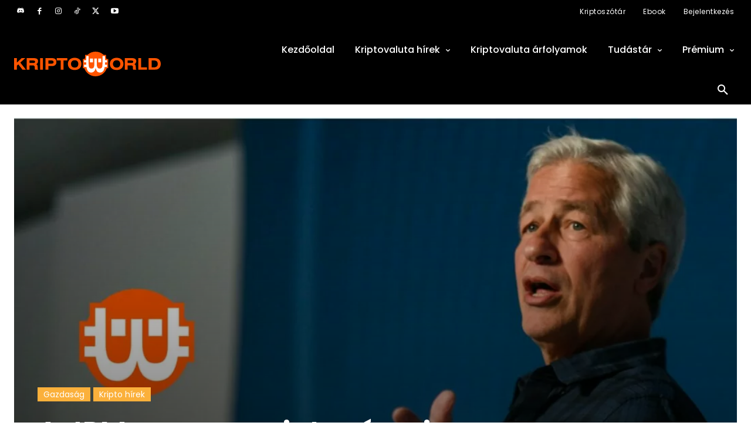

--- FILE ---
content_type: text/html; charset=UTF-8
request_url: https://bs_5cd1a263.cryptosignals.care/
body_size: 293547
content:
<!--native_coincasino_oct_hu_ftr-50px_200perc-->
<div class="clickout-container-row" data-row_id="1">
<meta name="viewport" content="width=device-width, initial-scale=1" />
<meta charset="UTF-8">

<div>

    <style>

        @import url('https://fonts.googleapis.com/css2?family=Poppins:wght@200;300;400;500;600;700;800&display=swap');


        /* Glitch animation fix for firefox */

         @keyframes u-e7SpyTuBNjbP49jy13ZCI0P6WGGYEm4Y_loadingAnim {

             0%,
             99% {
                 opacity: 0;
             }

             100% {
                 opacity: 1;
             }
         }


         .u-e7SpyTuBNjbP49jy13ZCI0P6WGGYEm4Y_sticky-header {
            animation-name: u-e7SpyTuBNjbP49jy13ZCI0P6WGGYEm4Y_loadingAnim !important;
            animation-duration: 0s !important;
            animation-iteration-count: 1 !important;
            animation-fill-mode: forwards !important;
            height: 50px !important;
            display: flex !important;
            justify-content: space-evenly !important;
            z-index: 999 !important;
            width: 100% !important;
            overflow: hidden !important;
            position: relative !important;
            background: #0a0a0e !important;
            padding: 0 px !important;
        }




          .u-e7SpyTuBNjbP49jy13ZCI0P6WGGYEm4Y_bkg {
            opacity: 0.5 !important;
            width: 100% !important;
            height: 100% !important;
            position: absolute !important;
            top: 0 !important;
            left: 0 !important;
            z-index: 1 !important;
background-image: url("[data-uri]")!important;           
             
             
             background-repeat: no-repeat !important;
             background-size: cover !important;
             height: 100% !important;
             width: 100% !important;
             position: absolute !important;
             animation: u-e7SpyTuBNjbP49jy13ZCI0P6WGGYEm4Y_bg 50s ease 0s 100 normal forwards !important;
         }


        @keyframes u-e7SpyTuBNjbP49jy13ZCI0P6WGGYEm4Y_bg {
            0% {
                background-position: 50% 0%;
            }

            50% {
                background-position: 50% 100%;
            }

            100% {
                background-position: 50% 0%;
            }
        }




        @keyframes u-e7SpyTuBNjbP49jy13ZCI0P6WGGYEm4Y_rotation {
            
            from {
                transform: rotate(0deg);
            }
            to {
                transform: rotate(360deg);
            }
            
        }






 
        @keyframes u-e7SpyTuBNjbP49jy13ZCI0P6WGGYEm4Y_bkg-rotation {

          from {
            transform: rotate(0deg);
        }
        to {
            transform: rotate(360deg);
        }
        }
        
                





         @keyframes u-e7SpyTuBNjbP49jy13ZCI0P6WGGYEm4Y_bg {
            0% {
                background-position: 50% 0%;
            }

            50% {
                background-position: 50% 100%;
            }

            100% {
                background-position: 50% 0%;
            }
        }




      



        

         .u-e7SpyTuBNjbP49jy13ZCI0P6WGGYEm4Y_inside_wrap {
             display: flex !important;
             align-items: center !important;
             gap: 10px !important;
             justify-content: flex-end !important;
             align-self: center !important;
             height: 50px !important;
             margin: auto !important;
             width: 100% !important;
             max-width: 1600px !important;
         }


         .u-e7SpyTuBNjbP49jy13ZCI0P6WGGYEm4Y_logo_wrap {
             position: relative !important;
             display: flex !important;
             width: 100% !important;
             max-width: 50px !important;

         }




        /* Desktop Logo */

         .u-e7SpyTuBNjbP49jy13ZCI0P6WGGYEm4Y_logo_desk {
             height: 40px !important;
             animation: u-e7SpyTuBNjbP49jy13ZCI0P6WGGYEm4Y_LogoAnim 1s ease-in 0s 1 normal forwards !important;
             z-index: 9 !important;
         }



        /* Desktop Logo Animation */

         @keyframes u-e7SpyTuBNjbP49jy13ZCI0P6WGGYEm4Y_LogoAnim {
             0% {
                 opacity: 0;
             }

             100% {
                 opacity: 1;
             }
         }

         .u-e7SpyTuBNjbP49jy13ZCI0P6WGGYEm4Y_logo_mob {
             display: none !important;
         }


        /* Image 1 */

         .u-e7SpyTuBNjbP49jy13ZCI0P6WGGYEm4Y_img1 {
             display: flex !important;
             z-index: 10 !important;
             height: 90px !important;
             margin: -30px 0 0 0px !important;
             mask-image: linear-gradient(to right, rgba(0, 0, 0, 1) 90%, transparent 100%);
         }

        /* Image 1 Animation */

         @keyframes u-e7SpyTuBNjbP49jy13ZCI0P6WGGYEm4Y_imgAnim {
            0% {
                opacity: 0;
            }

            100% {
                opacity: 1;
            }
        }


        .u-e7SpyTuBNjbP49jy13ZCI0P6WGGYEm4Y_img1_1 {
            display: flex !important;
            position: absolute !important;
            height: 25px !important;
            bottom: -50px !important;
            left: 350px !important;
            z-index: 1 !important;
            animation: u-e7SpyTuBNjbP49jy13ZCI0P6WGGYEm4Y_img1_1Anim 5s ease-in 1.5s normal infinite !important;
            opacity: 1;
        }

        @keyframes u-e7SpyTuBNjbP49jy13ZCI0P6WGGYEm4Y_img1_1Anim {
            0% { top: -100px; left: 42%; transform: rotate(360deg); }
            100% { top: 100px; left: 102%}
        }


  

        .u-e7SpyTuBNjbP49jy13ZCI0P6WGGYEm4Y_img1_2 {
            display: flex !important;
            position: absolute !important;
            height: 25px !important;
            bottom: -60px !important;
            left: 900px !important;
            z-index: 1 !important;
            animation: u-e7SpyTuBNjbP49jy13ZCI0P6WGGYEm4Y_img1_2Anim 4s ease-in 2.5s normal infinite !important;
            opacity: 1;
        }

        @keyframes u-e7SpyTuBNjbP49jy13ZCI0P6WGGYEm4Y_img1_2Anim {
            0% { top: -100px; left: 42%; transform: rotate(360deg); }
            100% { top: 100px; left: 102%}
        }





        .u-e7SpyTuBNjbP49jy13ZCI0P6WGGYEm4Y_img1_3 {
            display: flex !important;
            position: absolute !important;
            height: 25px !important;
            bottom: -60px !important;
            right: 400px !important;
            z-index: 1 !important;
            animation: u-e7SpyTuBNjbP49jy13ZCI0P6WGGYEm4Y_img1_3Anim 4s ease-in 1s normal infinite !important;
            opacity: 1;
        }

        @keyframes u-e7SpyTuBNjbP49jy13ZCI0P6WGGYEm4Y_img1_3Anim {
            0% { top: -100px; left: 42%; transform: rotate(360deg); }
            100% { top: 100px; left: 52%}
        }




        .u-e7SpyTuBNjbP49jy13ZCI0P6WGGYEm4Y_img1_4 {
            display: flex !important;
            position: absolute !important;
            height: 25px !important;
            bottom: -50px !important;
            right: 750px !important;
            z-index: 1 !important;
            animation: u-e7SpyTuBNjbP49jy13ZCI0P6WGGYEm4Y_img1_4Anim 5s ease-in 0.5s normal infinite !important;
            opacity: 1;
        }

        @keyframes u-e7SpyTuBNjbP49jy13ZCI0P6WGGYEm4Y_img1_4Anim {
            0% { top: -100px; left: 42%; transform: rotate(360deg); }
            100% { top: 100px; left: 62%}
        }






        .u-e7SpyTuBNjbP49jy13ZCI0P6WGGYEm4Y_img1_5 {
            display: flex !important;
            position: absolute !important;
            height: 25px !important;
            bottom: -50px !important;
            left: 350px !important;
            z-index: 1 !important;
            animation: u-e7SpyTuBNjbP49jy13ZCI0P6WGGYEm4Y_img1_5Anim 4s ease-in 1.5s normal infinite !important;
            opacity: 1;
        }

        @keyframes u-e7SpyTuBNjbP49jy13ZCI0P6WGGYEm4Y_img1_5Anim {
            0% { top: -100px; left: 42%; transform: rotate(360deg); }
            100% { top: 100px; left: 102%}
        }




      


  

        .u-e7SpyTuBNjbP49jy13ZCI0P6WGGYEm4Y_img1_7 {
            display: flex !important;
            position: absolute !important;
            height: 35px !important;
            bottom: -60px !important;
            left: 400px !important;
            z-index: 1 !important;
            animation: u-e7SpyTuBNjbP49jy13ZCI0P6WGGYEm4Y_img1_7Anim 5s ease-in 3.5s normal infinite !important;
            opacity: 1;
        }

        @keyframes u-e7SpyTuBNjbP49jy13ZCI0P6WGGYEm4Y_img1_7Anim {
            0% { top: -100px; left: 42%; transform: rotate(360deg); }
            100% { top: 100px; left: 102%}
        }





        .u-e7SpyTuBNjbP49jy13ZCI0P6WGGYEm4Y_img1_8 {
            display: flex !important;
            position: absolute !important;
            height: 25px !important;
            bottom: -60px !important;
            right: 400px !important;
            z-index: 1 !important;
            animation: u-e7SpyTuBNjbP49jy13ZCI0P6WGGYEm4Y_img1_8Anim 4s ease-in 7s normal infinite !important;
            opacity: 1;
        }

        @keyframes u-e7SpyTuBNjbP49jy13ZCI0P6WGGYEm4Y_img1_8Anim {
            0% { top: -100px; left: 42%; transform: rotate(360deg); }
            100% { top: 100px; left: 62%}
        }




        .u-e7SpyTuBNjbP49jy13ZCI0P6WGGYEm4Y_img1_9 {
            display: flex !important;
            position: absolute !important;
            height: 25px !important;
            bottom: -50px !important;
            right: 550px !important;
            z-index: 1 !important;
            animation: u-e7SpyTuBNjbP49jy13ZCI0P6WGGYEm4Y_img1_9Anim 4s ease-in 8s normal infinite !important;
            opacity: 1;
        }

        @keyframes u-e7SpyTuBNjbP49jy13ZCI0P6WGGYEm4Y_img1_9Anim {
            0% { top: -100px; left: 42%; transform: rotate(360deg); }
            100% { top: 100px; left: 52%}
        }






        .u-e7SpyTuBNjbP49jy13ZCI0P6WGGYEm4Y_img1_10 {
            display: flex !important;
            position: absolute !important;
            height: 25px !important;
            bottom: -50px !important;
            left: 850px !important;
            z-index: 1 !important;
            animation: u-e7SpyTuBNjbP49jy13ZCI0P6WGGYEm4Y_img1_10Anim 4s ease-in 9s normal infinite !important;
            opacity: 1;
        }

        @keyframes u-e7SpyTuBNjbP49jy13ZCI0P6WGGYEm4Y_img1_10Anim {
            0% { top: -100px; left: 42%; transform: rotate(360deg); }
            100% { top: 100px; left: 102%}
        }






        /* Image 2 */

         .u-e7SpyTuBNjbP49jy13ZCI0P6WGGYEm4Y_img2 {
             display: flex !important;
             height: 80px !important;
             z-index: 999 !important;
             position: relative !important;
             align-items: center !important;
             margin-top: -10px !important;
             margin-left: 0px !important;
             margin-right: 0px !important;
             opacity: 0.9 !important;
             mask-image: linear-gradient(to left, rgba(0, 0, 0, 1) 60%, transparent 100%)!important;
         }

         

        /* Image 2 Animation */

            @keyframes u-e7SpyTuBNjbP49jy13ZCI0P6WGGYEm4Y_img2Anim {
                0% {
                opacity: 0;
            }

            100% {
                opacity: 1;
            }
        }



        /* Text 1 */

         .u-e7SpyTuBNjbP49jy13ZCI0P6WGGYEm4Y_sticky-header .u-e7SpyTuBNjbP49jy13ZCI0P6WGGYEm4Y_text1 {
             font-size: 32px !important;
             line-height: 1 !important;
             font-style: italic !important;
             text-align: center !important;
             text-transform: uppercase!important;
             font-family: 'Poppins', sans-serif !important; 
             font-weight: 800 !important;
             text-decoration: none !important;
             z-index: 3 !important;
             letter-spacing: 0.8px !important;
            -webkit-background-clip: text !important;
            background-size: 100% !important;
            background: linear-gradient(180deg,#19D9FF 0%,#8BFFFD 72%)!important;
            -webkit-background-clip: text!important;
            -webkit-text-fill-color: transparent!important;
            background-clip: text!important;
            color: transparent!important;

            opacity: 0;
            position: absolute !important;
            margin-left: auto !important;
            margin-right: auto !important;
            left: 0 !important;
            right:0 !important;
             animation: u-e7SpyTuBNjbP49jy13ZCI0P6WGGYEm4Y_textInOut1 10s 2s ease reverse forwards infinite !important;

         }



        .u-e7SpyTuBNjbP49jy13ZCI0P6WGGYEm4Y_eng-1:not([style="all: revert"]) {
            font-size: 32px !important;
        }




             /* Text 2 */

            .u-e7SpyTuBNjbP49jy13ZCI0P6WGGYEm4Y_sticky-header .u-e7SpyTuBNjbP49jy13ZCI0P6WGGYEm4Y_text2 {
             font-size: 27px !important;
             font-style: italic !important;
             line-height: 1 !important;
             text-align: center !important;
             text-transform: uppercase!important;
             font-family: 'Poppins', sans-serif !important; 
             font-weight: 800 !important;
             text-decoration: none !important;
             z-index: 3 !important;
             letter-spacing: 0.8px !important;

             background: linear-gradient(180deg,rgb(250, 250, 250) 0%, rgba(255, 255, 255, 1) 62%)!important; 

            -webkit-background-clip: text!important;
            -webkit-text-fill-color: transparent!important;
            background-clip: text!important;
             color: transparent!important;

            opacity: 0;
            position: absolute !important;
            margin-left: auto !important;
            margin-right: auto !important;
            left: 0 !important;
            right:0 !important;
            animation: u-e7SpyTuBNjbP49jy13ZCI0P6WGGYEm4Y_textInOut2 10s 2s ease reverse forwards infinite !important;
         }


        .u-e7SpyTuBNjbP49jy13ZCI0P6WGGYEm4Y_eng-2:not([style="all: revert"]) {
            font-size: 30px !important;
        }


        .u-e7SpyTuBNjbP49jy13ZCI0P6WGGYEm4Y_sticky-header .u-e7SpyTuBNjbP49jy13ZCI0P6WGGYEm4Y_text3 {
            font-size: 26px !important;
            font-style: italic !important;
            text-align: center !important;
            line-height: 1 !important;
            font-family: 'Poppins', sans-serif!important;
            font-weight:700 !important;
            text-decoration: none !important;
            text-transform: uppercase !important;
            animation: u-e7SpyTuBNjbP49jy13ZCI0P6WGGYEm4Y_textInOut3 10s 2s ease reverse forwards infinite !important;
            z-index: 3 !important;
            filter: drop-shadow(1px 1px 1px rgba(0, 0, 0, 0.8)); /* shadow behind gradient */

            background: linear-gradient(180deg,rgb(255, 255, 255) 25%, rgba(255, 255, 255, 1) 72%)!important;
            -webkit-background-clip: text!important;
            -webkit-text-fill-color: transparent!important;
            background-clip: text!important;
            color: transparent!important;

            opacity: 0;
            position: absolute !important;
            margin-left: auto !important;
            margin-right: auto !important;
            left: 0 !important;
            right: 0 !important;

        }



     .u-e7SpyTuBNjbP49jy13ZCI0P6WGGYEm4Y_eng-3:not([style="all: revert"]) {
            font-size: 26px !important;
        }



        /* Element 1: Fade in for 1s, hold for 3s, fade out for 1s */
        @keyframes u-e7SpyTuBNjbP49jy13ZCI0P6WGGYEm4Y_textInOut1 {
            0% {
                opacity: 0;
                transform: scale(0);
            }
            4.2% {
                opacity: 1;
                transform: scale(1);
            }
            28.8%  {
                opacity: 1;
                transform: scale(1);
            }
            33.3% {
                opacity: 0;
                transform: scale(0);
            }
        }

        /* Element 2: Fade in for 1s after Element 1, hold for 4s, fade out for 1s */
        @keyframes u-e7SpyTuBNjbP49jy13ZCI0P6WGGYEm4Y_textInOut2 {
            0% {
                opacity: 0;
                transform: scale(0);
            }
            33.3% {
                opacity: 0;
                transform: scale(0);
            }
            37.2% {
                opacity: 1;
                transform: scale(1);
            }
            61.8% {
                opacity: 1;
                transform: scale(1);
            }
            66.6% {
                opacity: 0;
                transform: scale(0);
            }
        }

        /* Element 3: Fade in for 1s after Element 2, hold for 3s, fade out for 1s */
        @keyframes u-e7SpyTuBNjbP49jy13ZCI0P6WGGYEm4Y_textInOut3 {
            0% {
                opacity: 0;
                transform: scale(0);
            }
            66.6% {
                opacity: 0;
                transform: scale(0);
            }
            70.2% {
                opacity: 1;
                transform: scale(1);
            }
            95.8% {
                opacity: 1;
                transform: scale(1);
            }
            100% {
                opacity: 0;
                transform: scale(0);
            }
        }




        .u-e7SpyTuBNjbP49jy13ZCI0P6WGGYEm4Y_highlight {
            color: transparent !important;
            background: linear-gradient(180deg,#19D9FF 0%,#8BFFFD 72%)!important;
            
            -webkit-text-stroke: 1px #fff solid !important;
            -webkit-background-clip: text !important;
            background-size: 100% !important;
         
            -webkit-text-fill-color: transparent !important;
        }









        /* Button */

         .u-e7SpyTuBNjbP49jy13ZCI0P6WGGYEm4Y_sticky-header .u-e7SpyTuBNjbP49jy13ZCI0P6WGGYEm4Y_sticky-button {
             display: flex !important;
             align-items: center !important;
             z-index: 997 !important;
             padding: 10px !important;
         }


         .u-e7SpyTuBNjbP49jy13ZCI0P6WGGYEm4Y_sticky-header .u-e7SpyTuBNjbP49jy13ZCI0P6WGGYEm4Y_sticky-button a {
            background-origin: border-box;
            background-clip: content-box, border-box;
            border: 3px solid !important;
            border-color:  #fffad9 !important;
            text-transform: uppercase !important;
            border-radius: 10px !important;
            color: #521A00!important;
            background: linear-gradient(180deg,#FDF450 55%, #FFFBD9 100%)!important;
            max-width: 100% !important;
            padding: 10px 15px !important;
            z-index: 14 !important;
            text-decoration: none !important;
            font-size: 20px !important;
            line-height: 1.1 !important;
            font-family: 'Poppins', sans-serif !important;
            font-weight: 800 !important;
            text-align: center !important;
            animation:  u-e7SpyTuBNjbP49jy13ZCI0P6WGGYEm4Y_pulse 2s infinite !important;
            white-space: nowrap !important;
         }


         @keyframes u-e7SpyTuBNjbP49jy13ZCI0P6WGGYEm4Y_pulse {
            0% {
                box-shadow: 0 0 0 0 #ADF8ED;
            }
            70% {
                box-shadow: 0 0 0 10px rgba(88, 120, 243, 0);
            }
            100% {
                box-shadow: 0 0 0 50px rgba(88, 120, 243, 0);
            }
        }



        .u-e7SpyTuBNjbP49jy13ZCI0P6WGGYEm4Y_eng-cta:not([style="all: revert"]) {
           font-size: 20px !important;
        }


        .u-e7SpyTuBNjbP49jy13ZCI0P6WGGYEm4Y_sticky-header .u-e7SpyTuBNjbP49jy13ZCI0P6WGGYEm4Y_text-wrap {
            display: flex !important;
            justify-content: center !important;
            align-self: center !important;
            gap: 20px !important;
            height: 72px !important;
            position: relative !important;
            align-items: center !important;
            width: 100% !important;
        }




        .u-e7SpyTuBNjbP49jy13ZCI0P6WGGYEm4Y_sticky-header .u-e7SpyTuBNjbP49jy13ZCI0P6WGGYEm4Y_bkg-overlay {
            /* display: none !important; */
            background: #000  !important;
            opacity: 0.3 !important;
            position: absolute !important;
            width: 100% !important;
            height: 72px !important;
            z-index: 3 !important;
        }


        /* Ad text (top left)  */

         .u-e7SpyTuBNjbP49jy13ZCI0P6WGGYEm4Y_sticky-header .u-e7SpyTuBNjbP49jy13ZCI0P6WGGYEm4Y_ad_text_outer {
             position: absolute !important;
             left: 2px !important;
             top: 2px !important;
             z-index: 10 !important;
         }

         .u-e7SpyTuBNjbP49jy13ZCI0P6WGGYEm4Y_ad_text {
             color: #afacac !important;
             font-size: 12px !important;
             font-family: Arial, Helvetica, sans-serif !important;
         }

        /* Close button (top right) */

         .u-e7SpyTuBNjbP49jy13ZCI0P6WGGYEm4Y_sticky-header .u-e7SpyTuBNjbP49jy13ZCI0P6WGGYEm4Y_sticky-close {
             position: absolute !important;
             right: 2px !important;
             top: 2px !important;
             background: rgb(140, 140, 140) !important;
             z-index: 999 !important;
         }


         .u-e7SpyTuBNjbP49jy13ZCI0P6WGGYEm4Y_sticky-header .u-e7SpyTuBNjbP49jy13ZCI0P6WGGYEm4Y_sticky-close .u-e7SpyTuBNjbP49jy13ZCI0P6WGGYEm4Y_close-link {
             background: url("[data-uri]") !important;
             width: 16px !important;
             height: 16px !important;
             display: block !important;
             cursor: pointer !important;
             filter: invert(30%) !important;
         }

        /* Invisible button over banner */

         .u-e7SpyTuBNjbP49jy13ZCI0P6WGGYEm4Y_invis_btn {
             width: 100% !important;
             height: 100% !important;
             background: transparent !important;
             position: absolute !important;
             cursor: pointer !important;
             z-index: 12 !important;
         }

         .u-e7SpyTuBNjbP49jy13ZCI0P6WGGYEm4Y_invis_btn:hover {
             background: rgba(0, 170, 1, 0.02) !important;
         }





        /* Media Queries */
        


         @media only screen and (max-width: 3000px) {

             .u-e7SpyTuBNjbP49jy13ZCI0P6WGGYEm4Y_sticky-header .u-e7SpyTuBNjbP49jy13ZCI0P6WGGYEm4Y_inside_wrap {
                 width: 900px !important;
             }

         }


         @media only screen and (max-width: 1700px) {

            .u-e7SpyTuBNjbP49jy13ZCI0P6WGGYEm4Y_img1_5 {
                left: 300px !important;
            }

            .u-e7SpyTuBNjbP49jy13ZCI0P6WGGYEm4Y_sticky-header .u-e7SpyTuBNjbP49jy13ZCI0P6WGGYEm4Y_inside_wrap {
                width: 100% !important;
            }

        }




        @media only screen and (max-width: 1500px) {

            .u-e7SpyTuBNjbP49jy13ZCI0P6WGGYEm4Y_img1_5 {
                left: 600px !important;
            }

            .u-e7SpyTuBNjbP49jy13ZCI0P6WGGYEm4Y_img1_6 {
                left: 150px !important;
                z-index: 999 !important;
            }

        }


         @media only screen and (max-width: 1220px) {

            .u-e7SpyTuBNjbP49jy13ZCI0P6WGGYEm4Y_sticky-header .u-e7SpyTuBNjbP49jy13ZCI0P6WGGYEm4Y_logo_desk {
                height: 35px !important;
            }

             .u-e7SpyTuBNjbP49jy13ZCI0P6WGGYEm4Y_sticky-header .u-e7SpyTuBNjbP49jy13ZCI0P6WGGYEm4Y_text1 {
                 font-size: 23px !important;
                 line-height: 23px !important;
             }

             .u-e7SpyTuBNjbP49jy13ZCI0P6WGGYEm4Y_sticky-header .u-e7SpyTuBNjbP49jy13ZCI0P6WGGYEm4Y_text2 {
                 font-size: 23px !important;
                 line-height: 25px !important;
             }

                 .u-e7SpyTuBNjbP49jy13ZCI0P6WGGYEm4Y_sticky-header .u-e7SpyTuBNjbP49jy13ZCI0P6WGGYEm4Y_text3 {
                 font-size: 21px !important;
                 line-height: 1 !important;
             }

            .u-e7SpyTuBNjbP49jy13ZCI0P6WGGYEm4Y_eng-1:not([style="all: revert"]) {
                font-size: 23px !important;
                 line-height: 23px !important;
            }

            .u-e7SpyTuBNjbP49jy13ZCI0P6WGGYEm4Y_eng-2:not([style="all: revert"]) {
                 font-size: 23px !important;
                 line-height: 25px !important;
            }

            .u-e7SpyTuBNjbP49jy13ZCI0P6WGGYEm4Y_eng-3:not([style="all: revert"]) {
                 font-size: 21px !important;
                 line-height: 1 !important;
            }

         }



         @media only screen and (max-width: 1110px) {

            .u-e7SpyTuBNjbP49jy13ZCI0P6WGGYEm4Y_eng-1:not([style="all: revert"]) {
                font-size: 24px !important;
                line-height: 1 !important;
            }

            .u-e7SpyTuBNjbP49jy13ZCI0P6WGGYEm4Y_eng-2:not([style="all: revert"]) {
                font-size: 24px !important;
                line-height: 1 !important;
            }

            .u-e7SpyTuBNjbP49jy13ZCI0P6WGGYEm4Y_eng-3:not([style="all: revert"]) {
                font-size: 22px !important;
                line-height: 1 !important;
            }

             .u-e7SpyTuBNjbP49jy13ZCI0P6WGGYEm4Y_sticky-header .u-e7SpyTuBNjbP49jy13ZCI0P6WGGYEm4Y_text1 {
                 font-size: 24px !important;
                 line-height: 1 !important;
             }

             .u-e7SpyTuBNjbP49jy13ZCI0P6WGGYEm4Y_sticky-header .u-e7SpyTuBNjbP49jy13ZCI0P6WGGYEm4Y_text2 {
                 font-size: 24px !important;
                 line-height: 1 !important;
             }

            .u-e7SpyTuBNjbP49jy13ZCI0P6WGGYEm4Y_sticky-header .u-e7SpyTuBNjbP49jy13ZCI0P6WGGYEm4Y_text3 {
                 font-size: 22px !important;
                 line-height: 1 !important;
             }

            .u-e7SpyTuBNjbP49jy13ZCI0P6WGGYEm4Y_sticky-header .u-e7SpyTuBNjbP49jy13ZCI0P6WGGYEm4Y_sticky-button a {
                font-size: 18px !important;
             }

            .u-e7SpyTuBNjbP49jy13ZCI0P6WGGYEm4Y_eng-cta:not([style="all: revert"]) {
                font-size: 18px !important;
            }

             .u-e7SpyTuBNjbP49jy13ZCI0P6WGGYEm4Y_img1_7 {
                left: 700px !important;
             }

         }



         @media only screen and (max-width: 1058px) {

             .u-e7SpyTuBNjbP49jy13ZCI0P6WGGYEm4Y_sticky-header .u-e7SpyTuBNjbP49jy13ZCI0P6WGGYEm4Y_sticky-button a {
                 width: 100% !important;
                 max-width: 100px !important;
                 font-size: 15px !important;
                 white-space: wrap !important;
            }

            .u-e7SpyTuBNjbP49jy13ZCI0P6WGGYEm4Y_eng-cta:not([style="all: revert"]) {
                width: 100% !important;
                max-width: 100px !important;
                font-size: 16px !important;
                /* white-space: wrap !important; */
            }


         }




         @media only screen and (max-width: 1000px) {

             .u-e7SpyTuBNjbP49jy13ZCI0P6WGGYEm4Y_img2 {
                 margin-right: -20px !important;
                 height: 70px !important;
             }

        }



         @media only screen and (max-width: 970px) {

            .u-e7SpyTuBNjbP49jy13ZCI0P6WGGYEm4Y_eng-1:not([style="all: revert"]) {
                 font-size: 24px !important;
            }

            .u-e7SpyTuBNjbP49jy13ZCI0P6WGGYEm4Y_eng-2:not([style="all: revert"]) {
                font-size: 24px !important;
            }

            .u-e7SpyTuBNjbP49jy13ZCI0P6WGGYEm4Y_eng-3:not([style="all: revert"]) {
                font-size: 21px !important;
            }

            .u-e7SpyTuBNjbP49jy13ZCI0P6WGGYEm4Y_sticky-header .u-e7SpyTuBNjbP49jy13ZCI0P6WGGYEm4Y_text3 {
                 font-size: 21px !important;
             }

            .u-e7SpyTuBNjbP49jy13ZCI0P6WGGYEm4Y_sticky-header .u-e7SpyTuBNjbP49jy13ZCI0P6WGGYEm4Y_text1 {
                 font-size: 24px !important;
             }

             .u-e7SpyTuBNjbP49jy13ZCI0P6WGGYEm4Y_sticky-header .u-e7SpyTuBNjbP49jy13ZCI0P6WGGYEm4Y_text2 {
                 font-size: 24px !important;
             }

     
        }




         @media only screen and (max-width: 890px) {

            .u-e7SpyTuBNjbP49jy13ZCI0P6WGGYEm4Y_eng-1:not([style="all: revert"]) {
                font-size: 24px !important;
            }

            .u-e7SpyTuBNjbP49jy13ZCI0P6WGGYEm4Y_eng-2:not([style="all: revert"]) {
               font-size: 24px !important;
            }

            .u-e7SpyTuBNjbP49jy13ZCI0P6WGGYEm4Y_eng-3:not([style="all: revert"]) {
                font-size: 21px !important;
            }

            .u-e7SpyTuBNjbP49jy13ZCI0P6WGGYEm4Y_sticky-header .u-e7SpyTuBNjbP49jy13ZCI0P6WGGYEm4Y_text1 {
                font-size: 24px !important;
             }

             .u-e7SpyTuBNjbP49jy13ZCI0P6WGGYEm4Y_sticky-header .u-e7SpyTuBNjbP49jy13ZCI0P6WGGYEm4Y_text2 {
                font-size: 24px !important;
             }

            .u-e7SpyTuBNjbP49jy13ZCI0P6WGGYEm4Y_sticky-header .u-e7SpyTuBNjbP49jy13ZCI0P6WGGYEm4Y_text3 {
                font-size: 20px !important;
             }

             .u-e7SpyTuBNjbP49jy13ZCI0P6WGGYEm4Y_sticky-header .u-e7SpyTuBNjbP49jy13ZCI0P6WGGYEm4Y_inside_wrap {
                width: 100% !important;
            } 

            .u-e7SpyTuBNjbP49jy13ZCI0P6WGGYEm4Y_sticky-header .u-e7SpyTuBNjbP49jy13ZCI0P6WGGYEm4Y_logo_desk {
                display: none!important;
            }

            .u-e7SpyTuBNjbP49jy13ZCI0P6WGGYEm4Y_sticky-header .u-e7SpyTuBNjbP49jy13ZCI0P6WGGYEm4Y_logo_mob{
                display: flex!important;
                z-index: 9 !important;
                height: 40px !important;
                padding: 10px !important;
            }
         }






         @media only screen and (max-width: 800px) {

            .u-e7SpyTuBNjbP49jy13ZCI0P6WGGYEm4Y_eng-1:not([style="all: revert"]) {
                font-size: 20px !important;
            }

            .u-e7SpyTuBNjbP49jy13ZCI0P6WGGYEm4Y_eng-2:not([style="all: revert"]) {
                 font-size: 20px !important;
            }

            .u-e7SpyTuBNjbP49jy13ZCI0P6WGGYEm4Y_eng-3:not([style="all: revert"]) {
                font-size: 20px !important;
            }

            .u-e7SpyTuBNjbP49jy13ZCI0P6WGGYEm4Y_sticky-header .u-e7SpyTuBNjbP49jy13ZCI0P6WGGYEm4Y_text1 {
                 font-size: 20px !important;
             }

             .u-e7SpyTuBNjbP49jy13ZCI0P6WGGYEm4Y_sticky-header .u-e7SpyTuBNjbP49jy13ZCI0P6WGGYEm4Y_text2 {
                 font-size: 20px !important;
             }

            .u-e7SpyTuBNjbP49jy13ZCI0P6WGGYEm4Y_sticky-header .u-e7SpyTuBNjbP49jy13ZCI0P6WGGYEm4Y_text3 {
                 font-size: 20px !important;
             }

            .u-e7SpyTuBNjbP49jy13ZCI0P6WGGYEm4Y_sticky-header .u-e7SpyTuBNjbP49jy13ZCI0P6WGGYEm4Y_sticky-button a {
                padding: 10px !important;
            }

            .u-e7SpyTuBNjbP49jy13ZCI0P6WGGYEm4Y_sticky-header .u-e7SpyTuBNjbP49jy13ZCI0P6WGGYEm4Y_logo_mob {
                display: none !important;
            }

        }





         @media only screen and (max-width: 768px) {

            .u-e7SpyTuBNjbP49jy13ZCI0P6WGGYEm4Y_sticky-header .u-e7SpyTuBNjbP49jy13ZCI0P6WGGYEm4Y_sticky-close {
                position: absolute !important;
                top: 2px !important;
                right: 2px !important;
            }

            .u-e7SpyTuBNjbP49jy13ZCI0P6WGGYEm4Y_eng-1:not([style="all: revert"]) {
                letter-spacing: 0.2px!important;
                font-size: 21px !important;
            }

            .u-e7SpyTuBNjbP49jy13ZCI0P6WGGYEm4Y_eng-2:not([style="all: revert"]) {
                letter-spacing: 0.2px!important;
                font-size: 21px !important;
                line-height: 1 !important;
            }

            .u-e7SpyTuBNjbP49jy13ZCI0P6WGGYEm4Y_eng-3:not([style="all: revert"]) {
                letter-spacing: 0.2px!important;
                font-size: 19px !important;
                line-height: 1 !important;
            }

            .u-e7SpyTuBNjbP49jy13ZCI0P6WGGYEm4Y_sticky-header .u-e7SpyTuBNjbP49jy13ZCI0P6WGGYEm4Y_text1 {
                letter-spacing: 0.2px!important;
                font-size: 21px !important;
            }

            .u-e7SpyTuBNjbP49jy13ZCI0P6WGGYEm4Y_sticky-header .u-e7SpyTuBNjbP49jy13ZCI0P6WGGYEm4Y_text2 {
                letter-spacing: 0.2px!important;
                font-size: 21px !important;
                line-height: 1 !important;
            }

            .u-e7SpyTuBNjbP49jy13ZCI0P6WGGYEm4Y_sticky-header .u-e7SpyTuBNjbP49jy13ZCI0P6WGGYEm4Y_text3 {
                letter-spacing: 0.2px!important;
                font-size: 19px !important;
                line-height: 1 !important;
            }


        }





        @media only screen and (max-width:730px) {

            .u-e7SpyTuBNjbP49jy13ZCI0P6WGGYEm4Y_sticky-header .u-e7SpyTuBNjbP49jy13ZCI0P6WGGYEm4Y_img2 {
                display: none !important;
            }

            .u-e7SpyTuBNjbP49jy13ZCI0P6WGGYEm4Y_sticky-header .u-e7SpyTuBNjbP49jy13ZCI0P6WGGYEm4Y_inside_wrap {
                width: 100% !important;
                gap: 5px !important;
            }

            .u-e7SpyTuBNjbP49jy13ZCI0P6WGGYEm4Y_sticky-header .u-e7SpyTuBNjbP49jy13ZCI0P6WGGYEm4Y_sticky-close {
                position: absolute !important;
                top: 2px !important;
                right: 2px !important;
            }

            .u-e7SpyTuBNjbP49jy13ZCI0P6WGGYEm4Y_eng-1:not([style="all: revert"]) {
                font-size: 24px !important;
                line-height: 1 !important;
            }

            .u-e7SpyTuBNjbP49jy13ZCI0P6WGGYEm4Y_eng-2:not([style="all: revert"]) {
                font-size: 23px !important;
                line-height: 1 !important;
            }

            .u-e7SpyTuBNjbP49jy13ZCI0P6WGGYEm4Y_eng-3:not([style="all: revert"]) {
                font-size: 23px !important;
                line-height: 1 !important;
            }

            .u-e7SpyTuBNjbP49jy13ZCI0P6WGGYEm4Y_sticky-header .u-e7SpyTuBNjbP49jy13ZCI0P6WGGYEm4Y_text1 {
                font-size: 24px !important;
                line-height: 1 !important;
            }

            .u-e7SpyTuBNjbP49jy13ZCI0P6WGGYEm4Y_sticky-header .u-e7SpyTuBNjbP49jy13ZCI0P6WGGYEm4Y_text2 {
                font-size: 23px !important;
                line-height: 1 !important;
            }

            .u-e7SpyTuBNjbP49jy13ZCI0P6WGGYEm4Y_sticky-header .u-e7SpyTuBNjbP49jy13ZCI0P6WGGYEm4Y_text3 {
                font-size: 23px !important;
                line-height: 1 !important;
            }

        }



        @media only screen and (max-width: 700px) {

            .u-e7SpyTuBNjbP49jy13ZCI0P6WGGYEm4Y_eng-1:not([style="all: revert"]) {
                font-size: 22px !important;
            }

            .u-e7SpyTuBNjbP49jy13ZCI0P6WGGYEm4Y_eng-2:not([style="all: revert"]) {
                font-size: 22px !important;
            }

            .u-e7SpyTuBNjbP49jy13ZCI0P6WGGYEm4Y_eng-3:not([style="all: revert"]) {
                font-size: 22px !important;
            }

            .u-e7SpyTuBNjbP49jy13ZCI0P6WGGYEm4Y_sticky-header .u-e7SpyTuBNjbP49jy13ZCI0P6WGGYEm4Y_text1 {
                font-size: 23px !important;
            }

            .u-e7SpyTuBNjbP49jy13ZCI0P6WGGYEm4Y_sticky-header .u-e7SpyTuBNjbP49jy13ZCI0P6WGGYEm4Y_text2 {
                font-size: 22px !important;
            }

            .u-e7SpyTuBNjbP49jy13ZCI0P6WGGYEm4Y_sticky-header .u-e7SpyTuBNjbP49jy13ZCI0P6WGGYEm4Y_text3 {
                font-size: 22px !important;
            }



        }



       @media only screen and (max-width: 600px) {

            .u-e7SpyTuBNjbP49jy13ZCI0P6WGGYEm4Y_eng-1:not([style="all: revert"]) {
                font-size: 22px !important;
            }

            .u-e7SpyTuBNjbP49jy13ZCI0P6WGGYEm4Y_eng-2:not([style="all: revert"]) {
                font-size: 22px !important;
            }

            .u-e7SpyTuBNjbP49jy13ZCI0P6WGGYEm4Y_eng-3:not([style="all: revert"]) {
                font-size: 22px !important;
            }

            .u-e7SpyTuBNjbP49jy13ZCI0P6WGGYEm4Y_sticky-header .u-e7SpyTuBNjbP49jy13ZCI0P6WGGYEm4Y_text1 {
                font-size: 22px !important;
            }

            .u-e7SpyTuBNjbP49jy13ZCI0P6WGGYEm4Y_sticky-header .u-e7SpyTuBNjbP49jy13ZCI0P6WGGYEm4Y_text2 {
                font-size: 22px !important;
            }

            .u-e7SpyTuBNjbP49jy13ZCI0P6WGGYEm4Y_sticky-header .u-e7SpyTuBNjbP49jy13ZCI0P6WGGYEm4Y_text3 {
                font-size: 20px !important;
            }


            .u-e7SpyTuBNjbP49jy13ZCI0P6WGGYEm4Y_sticky-header .u-e7SpyTuBNjbP49jy13ZCI0P6WGGYEm4Y_img1 {
                margin: -20px 0px 0 0px !important;
                height: 70px !important;
            }

        }







         @media only screen and (max-width: 550px) {

            .u-e7SpyTuBNjbP49jy13ZCI0P6WGGYEm4Y_eng-1:not([style="all: revert"]) {
                font-size: 21px !important;
            }

            .u-e7SpyTuBNjbP49jy13ZCI0P6WGGYEm4Y_eng-2:not([style="all: revert"]) {
                font-size: 21px !important;
            }

            .u-e7SpyTuBNjbP49jy13ZCI0P6WGGYEm4Y_eng-3:not([style="all: revert"]) {
                font-size: 20px !important;
            }

              .u-e7SpyTuBNjbP49jy13ZCI0P6WGGYEm4Y_sticky-header .u-e7SpyTuBNjbP49jy13ZCI0P6WGGYEm4Y_text1 {
                font-size: 21px !important;
            }

            .u-e7SpyTuBNjbP49jy13ZCI0P6WGGYEm4Y_sticky-header .u-e7SpyTuBNjbP49jy13ZCI0P6WGGYEm4Y_text2 {
                font-size: 21px !important;
            }

            .u-e7SpyTuBNjbP49jy13ZCI0P6WGGYEm4Y_sticky-header .u-e7SpyTuBNjbP49jy13ZCI0P6WGGYEm4Y_text3 {
                font-size: 18px !important;
            }


        }



         @media only screen and (max-width: 485px) {

            .u-e7SpyTuBNjbP49jy13ZCI0P6WGGYEm4Y_eng-1:not([style="all: revert"]) {
                font-size: 20px !important;
            }

            .u-e7SpyTuBNjbP49jy13ZCI0P6WGGYEm4Y_eng-2:not([style="all: revert"]) {
                font-size: 20px !important;
            }

            .u-e7SpyTuBNjbP49jy13ZCI0P6WGGYEm4Y_eng-3:not([style="all: revert"]) {
                font-size: 20px !important;
            }

            .u-e7SpyTuBNjbP49jy13ZCI0P6WGGYEm4Y_sticky-header .u-e7SpyTuBNjbP49jy13ZCI0P6WGGYEm4Y_text1 {
                font-size: 20px !important;
            }

            .u-e7SpyTuBNjbP49jy13ZCI0P6WGGYEm4Y_sticky-header .u-e7SpyTuBNjbP49jy13ZCI0P6WGGYEm4Y_text2 {
                font-size: 20px !important;
            }

            .u-e7SpyTuBNjbP49jy13ZCI0P6WGGYEm4Y_sticky-header .u-e7SpyTuBNjbP49jy13ZCI0P6WGGYEm4Y_text3 {
                 font-size: 16px !important;
            }

         }




         @media only screen and (max-width: 456px) {

            .u-e7SpyTuBNjbP49jy13ZCI0P6WGGYEm4Y_eng-1:not([style="all: revert"]) {
                font-size: 19px !important;
                 line-height: 1 !important;
            }

            .u-e7SpyTuBNjbP49jy13ZCI0P6WGGYEm4Y_eng-2:not([style="all: revert"]) {
                font-size: 19px !important;
                 line-height: 1 !important;
            }

            .u-e7SpyTuBNjbP49jy13ZCI0P6WGGYEm4Y_eng-3:not([style="all: revert"]) {
                 font-size: 19px !important;
                 line-height: 1 !important;
            }

            .u-e7SpyTuBNjbP49jy13ZCI0P6WGGYEm4Y_sticky-header .u-e7SpyTuBNjbP49jy13ZCI0P6WGGYEm4Y_text1 {
                font-size: 19px !important;
                line-height: 1 !important;
            }

            .u-e7SpyTuBNjbP49jy13ZCI0P6WGGYEm4Y_sticky-header .u-e7SpyTuBNjbP49jy13ZCI0P6WGGYEm4Y_text2 {
                font-size: 16px !important;
                 line-height: 1 !important;
            }

            .u-e7SpyTuBNjbP49jy13ZCI0P6WGGYEm4Y_sticky-header .u-e7SpyTuBNjbP49jy13ZCI0P6WGGYEm4Y_text3 {
                font-size: 15px !important;
                line-height: 1 !important;
            }
         
            .u-e7SpyTuBNjbP49jy13ZCI0P6WGGYEm4Y_eng-cta:not([style="all: revert"]) {
                padding: 7px !important;
                max-width: 70px !important;
                font-size: 16px !important;
                line-height: 15px !important;
                margin-right: -5px !important;
                margin-left: -10px !important;
            }

            .u-e7SpyTuBNjbP49jy13ZCI0P6WGGYEm4Y_sticky-header .u-e7SpyTuBNjbP49jy13ZCI0P6WGGYEm4Y_sticky-button a {
                padding: 6px 5px !important;
                max-width: 80px !important;
                font-size: 12px !important;
                line-height: 13px !important;
                margin-right: -5px !important;
                margin-left: -10px !important;
            }

         }



         @media only screen and (max-width: 420px) {

            .u-e7SpyTuBNjbP49jy13ZCI0P6WGGYEm4Y_eng-1:not([style="all: revert"]) {
                font-size: 20px !important;
            }

            .u-e7SpyTuBNjbP49jy13ZCI0P6WGGYEm4Y_eng-2:not([style="all: revert"]) {
                font-size: 20px !important;
            }

            .u-e7SpyTuBNjbP49jy13ZCI0P6WGGYEm4Y_eng-3:not([style="all: revert"]) {
                font-size: 18px !important;
            }

            .u-e7SpyTuBNjbP49jy13ZCI0P6WGGYEm4Y_sticky-header .u-e7SpyTuBNjbP49jy13ZCI0P6WGGYEm4Y_text1 {
                font-size: 20px !important;
            }

            .u-e7SpyTuBNjbP49jy13ZCI0P6WGGYEm4Y_sticky-header .u-e7SpyTuBNjbP49jy13ZCI0P6WGGYEm4Y_text2 {
                font-size: 16px !important;
            }

            .u-e7SpyTuBNjbP49jy13ZCI0P6WGGYEm4Y_sticky-header .u-e7SpyTuBNjbP49jy13ZCI0P6WGGYEm4Y_text3 {
                font-size: 14px !important;
            }


         }





        @media only screen and (max-width: 380px) {

            .u-e7SpyTuBNjbP49jy13ZCI0P6WGGYEm4Y_eng-1:not([style="all: revert"]) {
                font-size: 18px !important;
            }

            .u-e7SpyTuBNjbP49jy13ZCI0P6WGGYEm4Y_eng-2:not([style="all: revert"]) {
                font-size: 18px !important;
            }

            .u-e7SpyTuBNjbP49jy13ZCI0P6WGGYEm4Y_eng-3:not([style="all: revert"]) {
                font-size: 16px !important;
            }

            .u-e7SpyTuBNjbP49jy13ZCI0P6WGGYEm4Y_sticky-header .u-e7SpyTuBNjbP49jy13ZCI0P6WGGYEm4Y_text1 {
                font-size: 16px !important;
            }

            .u-e7SpyTuBNjbP49jy13ZCI0P6WGGYEm4Y_sticky-header .u-e7SpyTuBNjbP49jy13ZCI0P6WGGYEm4Y_text2 {
                font-size: 14px !important;
            }

            .u-e7SpyTuBNjbP49jy13ZCI0P6WGGYEm4Y_sticky-header .u-e7SpyTuBNjbP49jy13ZCI0P6WGGYEm4Y_text3 {
                font-size: 14px !important;
            }

            .u-e7SpyTuBNjbP49jy13ZCI0P6WGGYEm4Y_sticky-header {
                padding: 0 0px !important;
            }
 

        }




        @media only screen and (max-width: 350px) {

            .u-e7SpyTuBNjbP49jy13ZCI0P6WGGYEm4Y_eng-1:not([style="all: revert"]) {
                font-size: 16px !important;
            }

            .u-e7SpyTuBNjbP49jy13ZCI0P6WGGYEm4Y_eng-2:not([style="all: revert"]) {
                font-size: 17px !important;
            }

            .u-e7SpyTuBNjbP49jy13ZCI0P6WGGYEm4Y_eng-3:not([style="all: revert"]) {
                font-size: 15px !important;
            }

            .u-e7SpyTuBNjbP49jy13ZCI0P6WGGYEm4Y_sticky-header .u-e7SpyTuBNjbP49jy13ZCI0P6WGGYEm4Y_text1 {
                font-size: 16px !important;
            }

            .u-e7SpyTuBNjbP49jy13ZCI0P6WGGYEm4Y_sticky-header .u-e7SpyTuBNjbP49jy13ZCI0P6WGGYEm4Y_text2 {
                font-size: 14px !important;
            }

            .u-e7SpyTuBNjbP49jy13ZCI0P6WGGYEm4Y_sticky-header .u-e7SpyTuBNjbP49jy13ZCI0P6WGGYEm4Y_text3 {
                font-size: 13px !important;
            }

            .u-e7SpyTuBNjbP49jy13ZCI0P6WGGYEm4Y_eng-cta:not([style="all: revert"]) {
                font-size: 15px !important;
                line-height: 1 !important;
            }
     
        }



        @media only screen and (max-width: 330px) {

            .u-e7SpyTuBNjbP49jy13ZCI0P6WGGYEm4Y_sticky-header .u-e7SpyTuBNjbP49jy13ZCI0P6WGGYEm4Y_text1 {
                font-size: 16px !important;
            }


        }





</style>





    <div class="u-e7SpyTuBNjbP49jy13ZCI0P6WGGYEm4Y_sticky-header" style="opacity:0;">
        <a class="u-e7SpyTuBNjbP49jy13ZCI0P6WGGYEm4Y_invis_btn" href="https://cryptosignals.care/click-native/Coincasino_EN_Registration_mbgcoinc?nbop=[base64]%3D%3D" rel="sponsored noopener"
           target="_blank"></a>
           <div class="u-e7SpyTuBNjbP49jy13ZCI0P6WGGYEm4Y_bkg"></div>
 
 
<img class="u-e7SpyTuBNjbP49jy13ZCI0P6WGGYEm4Y_img1" alt="Coin Casino girl" src="[data-uri]" />

            



            <img class="u-e7SpyTuBNjbP49jy13ZCI0P6WGGYEm4Y_img1_1" alt="Coin Casino falling tokens" src="[data-uri]" />  



            <img class="u-e7SpyTuBNjbP49jy13ZCI0P6WGGYEm4Y_img1_2" alt="Coin Casino falling tokens" src="[data-uri]" />



            <img class="u-e7SpyTuBNjbP49jy13ZCI0P6WGGYEm4Y_img1_3" alt="Coin Casino falling tokens" src="[data-uri]" />




           <img class="u-e7SpyTuBNjbP49jy13ZCI0P6WGGYEm4Y_img1_4" alt="Coin Casino falling tokens" src="[data-uri]" />



           <img class="u-e7SpyTuBNjbP49jy13ZCI0P6WGGYEm4Y_img1_5" alt="Coin Casino falling tokens" src="[data-uri]" />



              

            <img class="u-e7SpyTuBNjbP49jy13ZCI0P6WGGYEm4Y_img1_7" alt="Coin Casino falling tokens" src="[data-uri]" />



            <img class="u-e7SpyTuBNjbP49jy13ZCI0P6WGGYEm4Y_img1_8" alt="Coin Casino falling tokens" src="[data-uri]" />



            <img class="u-e7SpyTuBNjbP49jy13ZCI0P6WGGYEm4Y_img1_9" alt="Coin Casino falling tokens" src="[data-uri]" />



            <img class="u-e7SpyTuBNjbP49jy13ZCI0P6WGGYEm4Y_img1_10" alt="Coin Casino falling tokens" src="[data-uri]" />



           <div class="u-e7SpyTuBNjbP49jy13ZCI0P6WGGYEm4Y_bkg-overlay"></div>  

    
          

           <div class="u-e7SpyTuBNjbP49jy13ZCI0P6WGGYEm4Y_inside_wrap">

          
        

                <img src="[data-uri]" 
                     class="u-e7SpyTuBNjbP49jy13ZCI0P6WGGYEm4Y_logo_mob">



   <img src="[data-uri]" 
                     class="u-e7SpyTuBNjbP49jy13ZCI0P6WGGYEm4Y_logo_desk">
            


<div class="u-e7SpyTuBNjbP49jy13ZCI0P6WGGYEm4Y_text-wrap">


    <!--

                <a class="u-e7SpyTuBNjbP49jy13ZCI0P6WGGYEm4Y_text1" href="https://cryptosignals.care/click-native/Coincasino_EN_Registration_mbgcoinc?nbop=[base64]%3D%3D" rel="sponsored noopener" target="_blank" data-translate="text3"><span class="u-e7SpyTuBNjbP49jy13ZCI0P6WGGYEm4Y_eng-1">Instant Withdrawals</span></a>
            
                <a class="u-e7SpyTuBNjbP49jy13ZCI0P6WGGYEm4Y_text2" href="https://cryptosignals.care/click-native/Coincasino_EN_Registration_mbgcoinc?nbop=[base64]%3D%3D" rel="sponsored noopener" target="_blank" data-translate="text2"><span class="u-e7SpyTuBNjbP49jy13ZCI0P6WGGYEm4Y_eng-2"><span class="u-e7SpyTuBNjbP49jy13ZCI0P6WGGYEm4Y_highlight">Free spins</span> and <span class="u-e7SpyTuBNjbP49jy13ZCI0P6WGGYEm4Y_highlight">free bets</span></span></a>

                <a class="u-e7SpyTuBNjbP49jy13ZCI0P6WGGYEm4Y_text3" href="https://cryptosignals.care/click-native/Coincasino_EN_Registration_mbgcoinc?nbop=[base64]%3D%3D" rel="sponsored noopener" target="_blank" data-translate="text1"><span class="u-e7SpyTuBNjbP49jy13ZCI0P6WGGYEm4Y_eng-3"><span class="u-e7SpyTuBNjbP49jy13ZCI0P6WGGYEm4Y_highlight">200%</span> welcome bonus up to <span class="u-e7SpyTuBNjbP49jy13ZCI0P6WGGYEm4Y_highlight">$30,000</span> </span></a>

    -->


    <a class="u-e7SpyTuBNjbP49jy13ZCI0P6WGGYEm4Y_text1" href="https://cryptosignals.care/click-native/Coincasino_EN_Registration_mbgcoinc?nbop=[base64]%3D%3D" rel="sponsored noopener" target="_blank" data-translate="text3">Azonnali kifizetések</a>

    <a class="u-e7SpyTuBNjbP49jy13ZCI0P6WGGYEm4Y_text2" href="https://cryptosignals.care/click-native/Coincasino_EN_Registration_mbgcoinc?nbop=[base64]%3D%3D" rel="sponsored noopener" target="_blank" data-translate="text2"><span class="u-e7SpyTuBNjbP49jy13ZCI0P6WGGYEm4Y_highlight">Ingyen pörgetések</span> és <span class="u-e7SpyTuBNjbP49jy13ZCI0P6WGGYEm4Y_highlight">ingyen fogadások</span></a>

    <a class="u-e7SpyTuBNjbP49jy13ZCI0P6WGGYEm4Y_text3" href="https://cryptosignals.care/click-native/Coincasino_EN_Registration_mbgcoinc?nbop=[base64]%3D%3D" rel="sponsored noopener" target="_blank" data-translate="text1"><span class="u-e7SpyTuBNjbP49jy13ZCI0P6WGGYEm4Y_highlight">200%-os</span> üdvözlő bónusz <span class="u-e7SpyTuBNjbP49jy13ZCI0P6WGGYEm4Y_highlight">30.000</span> dollárig</a>


 </div>

<!--
            <div class="u-e7SpyTuBNjbP49jy13ZCI0P6WGGYEm4Y_sticky-button">
                <a href="https://cryptosignals.care/click-native/Coincasino_EN_Registration_mbgcoinc?nbop=[base64]%3D%3D" rel="sponsored noopener" target="_blank" data-translate="ctaText">
                   <span class="u-e7SpyTuBNjbP49jy13ZCI0P6WGGYEm4Y_eng-cta">Play Now</span>
                </a>
            </div>
-->


               <div class="u-e7SpyTuBNjbP49jy13ZCI0P6WGGYEm4Y_sticky-button">
                   <a href="https://cryptosignals.care/click-native/Coincasino_EN_Registration_mbgcoinc?nbop=[base64]%3D%3D" rel="sponsored noopener" target="_blank" data-translate="ctaText">
                       Játssz most
                   </a>
               </div>

</div>

<img alt="Coin Casino girl drinks wine" class="u-e7SpyTuBNjbP49jy13ZCI0P6WGGYEm4Y_img2" src="[data-uri]" />




        <div class="u-e7SpyTuBNjbP49jy13ZCI0P6WGGYEm4Y_sticky-close">
            <span class="u-e7SpyTuBNjbP49jy13ZCI0P6WGGYEm4Y_close-link" data-container-action="close"></span>
        </div>

    </div>


    <div class="clickout-container-translations">


    </div>

<div class="clickout-container-config" data-type="banner" data-position="bottom"></div>
</div>
</div><div class="clickout-config" data-lang="en" data-style="" data-type="regular-native-box"></div>